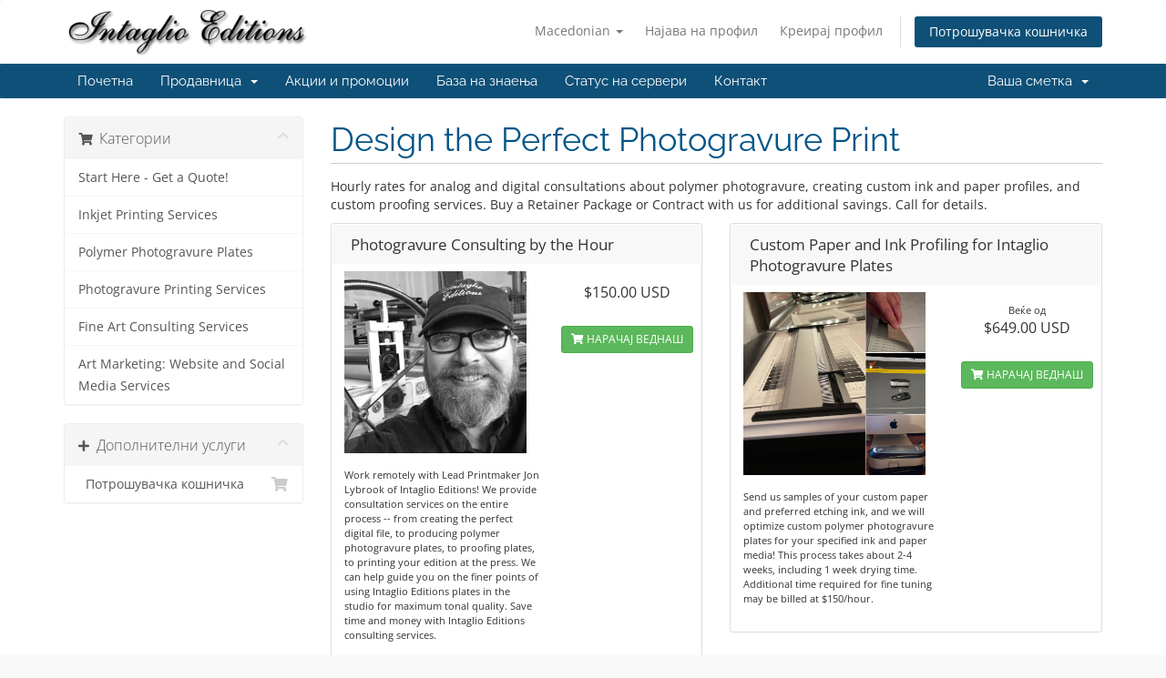

--- FILE ---
content_type: text/html; charset=utf-8
request_url: https://shop.intaglioeditions.com/index.php?rp=%2Fstore%2Ffine-art-consulting-services&language=macedonian
body_size: 42558
content:
<!DOCTYPE html>
<html lang="en">
<head>

<link rel="icon" href="/favicon.ico" type="image/x-icon">

    <meta charset="utf-8" />
    <meta http-equiv="X-UA-Compatible" content="IE=edge">
    <meta name="viewport" content="width=device-width, initial-scale=1">
    <title>Потрошувачка кошничка - Intaglio Editions LLC</title>

    <!-- Styling -->
<link href="/assets/fonts/css/open-sans-family.css" rel="stylesheet" type="text/css" />
<link href="/assets/fonts/css/raleway-family.css" rel="stylesheet" type="text/css" />
<link href="/templates/six/css/all.min.css?v=672377" rel="stylesheet">
<link href="/assets/css/fontawesome-all.min.css" rel="stylesheet">
<link href="/templates/six/css/custom.css" rel="stylesheet">

<!-- HTML5 Shim and Respond.js IE8 support of HTML5 elements and media queries -->
<!-- WARNING: Respond.js doesn't work if you view the page via file:// -->
<!--[if lt IE 9]>
  <script src="https://oss.maxcdn.com/libs/html5shiv/3.7.0/html5shiv.js"></script>
  <script src="https://oss.maxcdn.com/libs/respond.js/1.4.2/respond.min.js"></script>
<![endif]-->

<script type="text/javascript">
    var csrfToken = 'b91da2a17885e239bfc86e72052fef84ecbbd6fd',
        markdownGuide = 'Водич за маркдаун',
        locale = 'en',
        saved = 'зачуван',
        saving = 'автоматско зачувување',
        whmcsBaseUrl = "";
    </script>
<script src="/templates/six/js/scripts.min.js?v=672377"></script>


        <link href="https://shop.intaglioeditions.com/modules/addons/paimages/assets/styles.css" rel="stylesheet" type="text/css" />
            


</head>
<body data-phone-cc-input="1">


<section id="header">
    <div class="container">
        <ul class="top-nav">
                            <li>
                    <a href="#" class="choose-language" data-toggle="popover" id="languageChooser">
                        Macedonian
                        <b class="caret"></b>
                    </a>
                    <div id="languageChooserContent" class="hidden">
                        <ul>
                                                            <li>
                                    <a href="/index.php?rp=%2Fstore%2Ffine-art-consulting-services&language=arabic">العربية</a>
                                </li>
                                                            <li>
                                    <a href="/index.php?rp=%2Fstore%2Ffine-art-consulting-services&language=azerbaijani">Azerbaijani</a>
                                </li>
                                                            <li>
                                    <a href="/index.php?rp=%2Fstore%2Ffine-art-consulting-services&language=catalan">Català</a>
                                </li>
                                                            <li>
                                    <a href="/index.php?rp=%2Fstore%2Ffine-art-consulting-services&language=chinese">中文</a>
                                </li>
                                                            <li>
                                    <a href="/index.php?rp=%2Fstore%2Ffine-art-consulting-services&language=croatian">Hrvatski</a>
                                </li>
                                                            <li>
                                    <a href="/index.php?rp=%2Fstore%2Ffine-art-consulting-services&language=czech">Čeština</a>
                                </li>
                                                            <li>
                                    <a href="/index.php?rp=%2Fstore%2Ffine-art-consulting-services&language=danish">Dansk</a>
                                </li>
                                                            <li>
                                    <a href="/index.php?rp=%2Fstore%2Ffine-art-consulting-services&language=dutch">Nederlands</a>
                                </li>
                                                            <li>
                                    <a href="/index.php?rp=%2Fstore%2Ffine-art-consulting-services&language=english.bak">English</a>
                                </li>
                                                            <li>
                                    <a href="/index.php?rp=%2Fstore%2Ffine-art-consulting-services&language=english">English</a>
                                </li>
                                                            <li>
                                    <a href="/index.php?rp=%2Fstore%2Ffine-art-consulting-services&language=estonian">Estonian</a>
                                </li>
                                                            <li>
                                    <a href="/index.php?rp=%2Fstore%2Ffine-art-consulting-services&language=farsi">Persian</a>
                                </li>
                                                            <li>
                                    <a href="/index.php?rp=%2Fstore%2Ffine-art-consulting-services&language=french">Français</a>
                                </li>
                                                            <li>
                                    <a href="/index.php?rp=%2Fstore%2Ffine-art-consulting-services&language=german">Deutsch</a>
                                </li>
                                                            <li>
                                    <a href="/index.php?rp=%2Fstore%2Ffine-art-consulting-services&language=hebrew">עברית</a>
                                </li>
                                                            <li>
                                    <a href="/index.php?rp=%2Fstore%2Ffine-art-consulting-services&language=hungarian">Magyar</a>
                                </li>
                                                            <li>
                                    <a href="/index.php?rp=%2Fstore%2Ffine-art-consulting-services&language=italian">Italiano</a>
                                </li>
                                                            <li>
                                    <a href="/index.php?rp=%2Fstore%2Ffine-art-consulting-services&language=macedonian">Macedonian</a>
                                </li>
                                                            <li>
                                    <a href="/index.php?rp=%2Fstore%2Ffine-art-consulting-services&language=norwegian">Norwegian</a>
                                </li>
                                                            <li>
                                    <a href="/index.php?rp=%2Fstore%2Ffine-art-consulting-services&language=portuguese-br">Português</a>
                                </li>
                                                            <li>
                                    <a href="/index.php?rp=%2Fstore%2Ffine-art-consulting-services&language=portuguese-pt">Português</a>
                                </li>
                                                            <li>
                                    <a href="/index.php?rp=%2Fstore%2Ffine-art-consulting-services&language=romanian">Română</a>
                                </li>
                                                            <li>
                                    <a href="/index.php?rp=%2Fstore%2Ffine-art-consulting-services&language=russian">Русский</a>
                                </li>
                                                            <li>
                                    <a href="/index.php?rp=%2Fstore%2Ffine-art-consulting-services&language=spanish">Español</a>
                                </li>
                                                            <li>
                                    <a href="/index.php?rp=%2Fstore%2Ffine-art-consulting-services&language=swedish">Svenska</a>
                                </li>
                                                            <li>
                                    <a href="/index.php?rp=%2Fstore%2Ffine-art-consulting-services&language=turkish">Türkçe</a>
                                </li>
                                                            <li>
                                    <a href="/index.php?rp=%2Fstore%2Ffine-art-consulting-services&language=ukranian">Українська</a>
                                </li>
                                                    </ul>
                    </div>
                </li>
                                        <li>
                    <a href="/clientarea.php">Најава на профил</a>
                </li>
                                    <li>
                        <a href="/register.php">Креирај профил</a>
                    </li>
                                <li class="primary-action">
                    <a href="/cart.php?a=view" class="btn">
                        Потрошувачка кошничка
                    </a>
                </li>
                                </ul>

                    <a href="/index.php" class="logo"><img src="/assets/img/logo.png" alt="Intaglio Editions LLC"></a>
        
    </div>
</section>

<section id="main-menu">

    <nav id="nav" class="navbar navbar-default navbar-main" role="navigation">
        <div class="container">
            <!-- Brand and toggle get grouped for better mobile display -->
            <div class="navbar-header">
                <button type="button" class="navbar-toggle" data-toggle="collapse" data-target="#primary-nav">
                    <span class="sr-only">Вклучете ја навигацијата</span>
                    <span class="icon-bar"></span>
                    <span class="icon-bar"></span>
                    <span class="icon-bar"></span>
                </button>
            </div>

            <!-- Collect the nav links, forms, and other content for toggling -->
            <div class="collapse navbar-collapse" id="primary-nav">

                <ul class="nav navbar-nav">

                        <li menuItemName="Home" class="" id="Primary_Navbar-Home">
        <a href="/index.php">
                        Почетна
                                </a>
            </li>
    <li menuItemName="Store" class="dropdown" id="Primary_Navbar-Store">
        <a class="dropdown-toggle" data-toggle="dropdown" href="#">
                        Продавница
                        &nbsp;<b class="caret"></b>        </a>
                    <ul class="dropdown-menu">
                            <li menuItemName="Browse Products Services" id="Primary_Navbar-Store-Browse_Products_Services">
                    <a href="/index.php?rp=/store">
                                                Прегледај ги сите
                                            </a>
                </li>
                            <li menuItemName="Shop Divider 1" class="nav-divider" id="Primary_Navbar-Store-Shop_Divider_1">
                    <a href="">
                                                -----
                                            </a>
                </li>
                            <li menuItemName="Start Here - Get a Quote!" id="Primary_Navbar-Store-Start_Here_-_Get_a_Quote!">
                    <a href="/index.php?rp=/store/start-here-get-a-quote">
                                                Start Here - Get a Quote!
                                            </a>
                </li>
                            <li menuItemName="Inkjet Printing Services" id="Primary_Navbar-Store-Inkjet_Printing_Services">
                    <a href="/index.php?rp=/store/inkjet-printing-services">
                                                Inkjet Printing Services
                                            </a>
                </li>
                            <li menuItemName="Polymer Photogravure Plates" id="Primary_Navbar-Store-Polymer_Photogravure_Plates">
                    <a href="/index.php?rp=/store/custom-printing-plates">
                                                Polymer Photogravure Plates
                                            </a>
                </li>
                            <li menuItemName="Photogravure Printing Services" id="Primary_Navbar-Store-Photogravure_Printing_Services">
                    <a href="/index.php?rp=/store/printmaking-services">
                                                Photogravure Printing Services
                                            </a>
                </li>
                            <li menuItemName="Fine Art Consulting Services" id="Primary_Navbar-Store-Fine_Art_Consulting_Services">
                    <a href="/index.php?rp=/store/fine-art-consulting-services">
                                                Fine Art Consulting Services
                                            </a>
                </li>
                            <li menuItemName="Art Marketing: Website and Social Media Services" id="Primary_Navbar-Store-Art_Marketing:_Website_and_Social_Media_Services">
                    <a href="/index.php?rp=/store/website-services">
                                                Art Marketing: Website and Social Media Services
                                            </a>
                </li>
                        </ul>
            </li>
    <li menuItemName="Announcements" class="" id="Primary_Navbar-Announcements">
        <a href="/index.php?rp=/announcements">
                        Акции и промоции
                                </a>
            </li>
    <li menuItemName="Knowledgebase" class="" id="Primary_Navbar-Knowledgebase">
        <a href="/index.php?rp=/knowledgebase">
                        База на знаења
                                </a>
            </li>
    <li menuItemName="Network Status" class="" id="Primary_Navbar-Network_Status">
        <a href="/serverstatus.php">
                        Статус на сервери
                                </a>
            </li>
    <li menuItemName="Contact Us" class="" id="Primary_Navbar-Contact_Us">
        <a href="/contact.php">
                        Контакт
                                </a>
            </li>

                </ul>

                <ul class="nav navbar-nav navbar-right">

                        <li menuItemName="Account" class="dropdown" id="Secondary_Navbar-Account">
        <a class="dropdown-toggle" data-toggle="dropdown" href="#">
                        Ваша сметка
                        &nbsp;<b class="caret"></b>        </a>
                    <ul class="dropdown-menu">
                            <li menuItemName="Login" id="Secondary_Navbar-Account-Login">
                    <a href="/clientarea.php">
                                                Најава на профил
                                            </a>
                </li>
                            <li menuItemName="Register" id="Secondary_Navbar-Account-Register">
                    <a href="/register.php">
                                                Креирај профил
                                            </a>
                </li>
                            <li menuItemName="Divider" class="nav-divider" id="Secondary_Navbar-Account-Divider">
                    <a href="">
                                                -----
                                            </a>
                </li>
                            <li menuItemName="Forgot Password?" id="Secondary_Navbar-Account-Forgot_Password?">
                    <a href="/index.php?rp=/password/reset">
                                                Заборавена лозинка?
                                            </a>
                </li>
                        </ul>
            </li>

                </ul>

            </div><!-- /.navbar-collapse -->
        </div>
    </nav>

</section>



<section id="main-body">
    <div class="container">
        <div class="row">

                <!-- Container for main page display content -->
        <div class="col-xs-12 main-content">
            

<link rel="stylesheet" type="text/css" href="/templates/orderforms/standard_cart/css/all.min.css?v=672377" />
<script type="text/javascript" src="/templates/orderforms/standard_cart/js/scripts.min.js?v=672377"></script>
<div id="order-standard_cart">
    <div class="row">
        <div class="cart-sidebar sidebar">
                <div menuItemName="Categories" class="panel card card-sidebar mb-3 panel-sidebar">
        <div class="panel-heading card-header">
            <h3 class="panel-title">
                                    <i class="fas fa-shopping-cart"></i>&nbsp;
                
                Категории

                
                <i class="fas fa-chevron-up card-minimise panel-minimise pull-right float-right"></i>
            </h3>
        </div>

        
                    <div class="list-group collapsable-card-body">
                                                            <a menuItemName="Start Here - Get a Quote!" href="/index.php?rp=/store/start-here-get-a-quote" class="list-group-item list-group-item-action" id="Secondary_Sidebar-Categories-Start_Here_-_Get_a_Quote!">
                            
                            Start Here - Get a Quote!

                                                    </a>
                                                                                <a menuItemName="Inkjet Printing Services" href="/index.php?rp=/store/inkjet-printing-services" class="list-group-item list-group-item-action" id="Secondary_Sidebar-Categories-Inkjet_Printing_Services">
                            
                            Inkjet Printing Services

                                                    </a>
                                                                                <a menuItemName="Polymer Photogravure Plates" href="/index.php?rp=/store/custom-printing-plates" class="list-group-item list-group-item-action" id="Secondary_Sidebar-Categories-Polymer_Photogravure_Plates">
                            
                            Polymer Photogravure Plates

                                                    </a>
                                                                                <a menuItemName="Photogravure Printing Services" href="/index.php?rp=/store/printmaking-services" class="list-group-item list-group-item-action" id="Secondary_Sidebar-Categories-Photogravure_Printing_Services">
                            
                            Photogravure Printing Services

                                                    </a>
                                                                                <a menuItemName="Fine Art Consulting Services" href="/index.php?rp=/store/fine-art-consulting-services" class="list-group-item list-group-item-action" id="Secondary_Sidebar-Categories-Fine_Art_Consulting_Services">
                            
                            Fine Art Consulting Services

                                                    </a>
                                                                                <a menuItemName="Art Marketing: Website and Social Media Services" href="/index.php?rp=/store/website-services" class="list-group-item list-group-item-action" id="Secondary_Sidebar-Categories-Art_Marketing:_Website_and_Social_Media_Services">
                            
                            Art Marketing: Website and Social Media Services

                                                    </a>
                                                </div>
        
            </div>

        <div menuItemName="Actions" class="panel card card-sidebar mb-3 panel-sidebar">
        <div class="panel-heading card-header">
            <h3 class="panel-title">
                                    <i class="fas fa-plus"></i>&nbsp;
                
                Дополнителни услуги

                
                <i class="fas fa-chevron-up card-minimise panel-minimise pull-right float-right"></i>
            </h3>
        </div>

        
                    <div class="list-group collapsable-card-body">
                                                            <a menuItemName="View Cart" href="/cart.php?a=view" class="list-group-item list-group-item-action" id="Secondary_Sidebar-Actions-View_Cart">
                                                            <i class="fas fa-shopping-cart fa-fw"></i>&nbsp;
                            
                            Потрошувачка кошничка

                                                    </a>
                                                </div>
        
            </div>

            </div>
        <div class="cart-body">

            <div class="header-lined">
                <h1 class="font-size-36">
                                            Design the Perfect Photogravure Print
                                    </h1>
                                    <p>Hourly rates for analog and digital consultations about polymer photogravure, creating custom ink and paper profiles, and custom proofing services.  Buy a Retainer Package or Contract with us for additional savings. Call for details.</p>
                            </div>
            
            <div class="sidebar-collapsed">

            <div class="panel card panel-default">
                <div class="m-0 panel-heading card-header">
        <h3 class="panel-title">
                            <i class="fas fa-shopping-cart"></i>&nbsp;
            
            Категории

                    </h3>
    </div>

    <div class="panel-body card-body">
        <form role="form">
            <select class="form-control custom-select" onchange="selectChangeNavigate(this)">
                                                    <option menuItemName="Start Here - Get a Quote!" value="/index.php?rp=/store/start-here-get-a-quote" class="list-group-item" >
                        Start Here - Get a Quote!

                                            </option>
                                                        <option menuItemName="Inkjet Printing Services" value="/index.php?rp=/store/inkjet-printing-services" class="list-group-item" >
                        Inkjet Printing Services

                                            </option>
                                                        <option menuItemName="Polymer Photogravure Plates" value="/index.php?rp=/store/custom-printing-plates" class="list-group-item" >
                        Polymer Photogravure Plates

                                            </option>
                                                        <option menuItemName="Photogravure Printing Services" value="/index.php?rp=/store/printmaking-services" class="list-group-item" >
                        Photogravure Printing Services

                                            </option>
                                                        <option menuItemName="Fine Art Consulting Services" value="/index.php?rp=/store/fine-art-consulting-services" class="list-group-item" >
                        Fine Art Consulting Services

                                            </option>
                                                        <option menuItemName="Art Marketing: Website and Social Media Services" value="/index.php?rp=/store/website-services" class="list-group-item" >
                        Art Marketing: Website and Social Media Services

                                            </option>
                                                                        <option value="" class="list-group-item" selected=""selected>- ИЗБЕРИ ДРУГА КАТЕГОРИЈА НА УСЛУГИ -</option>
                            </select>
        </form>
    </div>

            </div>
            <div class="panel card panel-default">
                <div class="m-0 panel-heading card-header">
        <h3 class="panel-title">
                            <i class="fas fa-plus"></i>&nbsp;
            
            Дополнителни услуги

                    </h3>
    </div>

    <div class="panel-body card-body">
        <form role="form">
            <select class="form-control custom-select" onchange="selectChangeNavigate(this)">
                                                    <option menuItemName="View Cart" value="/cart.php?a=view" class="list-group-item" >
                        Потрошувачка кошничка

                                            </option>
                                                                        <option value="" class="list-group-item" selected=""selected>- ИЗБЕРИ ДРУГА КАТЕГОРИЈА НА УСЛУГИ -</option>
                            </select>
        </form>
    </div>

            </div>
    
    
</div>

            <div class="products" id="products">
                <div class="row row-eq-height">
                                                                <div class="col-md-6">
                        <div class="product clearfix" id="product12">
                            <header>
                                <span id="product12-name">Photogravure Consulting by the Hour</span>
                                                            </header>
                            <div class="product-desc">
                                                                    <p id="product12-description">
                                        <img src="/modules/addons/paimages/uploads/27362jon-lybrook-at-press-intaglio-editions.png" alt="Inkjet Editioning Services by Intaglio Editions" width="200" /><br /><br />
Work remotely with Lead Printmaker Jon Lybrook of Intaglio Editions! We provide consultation services on the entire process -- from creating the perfect digital file, to producing polymer photogravure plates, to proofing plates, to printing your edition at the press.  We can help guide you on the finer points of using Intaglio Editions plates in the studio for maximum tonal quality. Save time and money with Intaglio Editions consulting services.<br />

                                    </p>
                                                                <ul>
                                                                    </ul>
                            </div>
                            <footer>
                                <div class="product-pricing" id="product12-price">
                                                                                                                    <span class="price">$150.00 USD</span>
                                        <br />
                                                                                <br>
                                                                                                            </div>
                                <a href="/index.php?rp=/store/fine-art-consulting-services/photogravure-consulting-by-the-hour" class="btn btn-success btn-sm btn-order-now" id="product12-order-button">
                                    <i class="fas fa-shopping-cart"></i>
                                    НАРАЧАЈ ВЕДНАШ
                                </a>
                            </footer>
                        </div>
                    </div>
                                                                                    <div class="col-md-6">
                        <div class="product clearfix" id="product39">
                            <header>
                                <span id="product39-name">Custom Paper and Ink Profiling for Intaglio Photogravure Plates</span>
                                                            </header>
                            <div class="product-desc">
                                                                    <p id="product39-description">
                                        <img src="/modules/addons/paimages/uploads/37505Photogravure-Calibration.png" alt="Custom calibration for Photogravure" width="200" /><br /><br />
Send us samples of your custom paper and preferred etching ink, and we will optimize custom polymer photogravure plates for your specified ink and paper media! This process takes about 2-4 weeks, including 1 week drying time. <br />
Additional time required for fine tuning may be billed at $150/hour. <br />

                                    </p>
                                                                <ul>
                                                                    </ul>
                            </div>
                            <footer>
                                <div class="product-pricing" id="product39-price">
                                                                                                                        Веќе од
                                            <br />
                                                                                <span class="price">$649.00 USD</span>
                                        <br />
                                                                                <br>
                                                                                                            </div>
                                <a href="/index.php?rp=/store/fine-art-consulting-services/custom-ink-and-paper-profiling-services" class="btn btn-success btn-sm btn-order-now" id="product39-order-button">
                                    <i class="fas fa-shopping-cart"></i>
                                    НАРАЧАЈ ВЕДНАШ
                                </a>
                            </footer>
                        </div>
                    </div>
                                    </div>
                <div class="row row-eq-height">
                                                                                    <div class="col-md-6">
                        <div class="product clearfix" id="product33">
                            <header>
                                <span id="product33-name"> Scanning/Photographing Original Art </span>
                                                            </header>
                            <div class="product-desc">
                                                                    <p id="product33-description">
                                        <img src="/modules/addons/paimages/uploads/7253tl2-1-w870.jpg" alt="Image Scanning &amp; Digitizing Services by Intaglio Editions" width="200" /><br /><br />
Let Intaglio Editions professionally scan or rephotograph your artwork for transfer to polymer plate!  Cost covers digitization by either high-resolution flatbed scan, film/slide scanning, or rephotography in 16bit 24MP for optimal tone and sharpness. One hour of professional retouching and up to four images included.<br />  <br />
Additional time required for retouching may be billed at $150/hour.<br />

                                    </p>
                                                                <ul>
                                                                    </ul>
                            </div>
                            <footer>
                                <div class="product-pricing" id="product33-price">
                                                                                                                    <span class="price">$299.00 USD</span>
                                        <br />
                                                                                <br>
                                                                                                            </div>
                                <a href="/index.php?rp=/store/fine-art-consulting-services/digitizing-artwork" class="btn btn-success btn-sm btn-order-now" id="product33-order-button">
                                    <i class="fas fa-shopping-cart"></i>
                                    НАРАЧАЈ ВЕДНАШ
                                </a>
                            </footer>
                        </div>
                    </div>
                                                                                    <div class="col-md-6">
                        <div class="product clearfix" id="product13">
                            <header>
                                <span id="product13-name">Work for Hire: Day Rate Packages</span>
                                                            </header>
                            <div class="product-desc">
                                                                    <p id="product13-description">
                                        <img src="/modules/addons/paimages/uploads/46801jon-lybrook-at-press-crop.png" alt="Studio time day rates" width="200" /><br /><br />
Save BIG on our hourly rates by purchasing studio time by the day! Paper and ink we stock is included. Custom ink and paper requests are extra. Plates must be purchased separately.<br />
Have your prints custom printed by our expert staff to your specifications.<br />

                                    </p>
                                                                <ul>
                                                                    </ul>
                            </div>
                            <footer>
                                <div class="product-pricing" id="product13-price">
                                                                                                                    <span class="price">$500.00 USD</span>
                                        <br />
                                                                                <br>
                                                                                    <small>$100.00 Конфигурирање на провизија</small>
                                                                                                            </div>
                                <a href="/index.php?rp=/store/fine-art-consulting-services/work-for-hire-day-rate-packages" class="btn btn-success btn-sm btn-order-now" id="product13-order-button">
                                    <i class="fas fa-shopping-cart"></i>
                                    НАРАЧАЈ ВЕДНАШ
                                </a>
                            </footer>
                        </div>
                    </div>
                                    </div>
                <div class="row row-eq-height">
                                                        </div>
            </div>
        </div>
    </div>
</div>

<div class="modal fade" id="recommendationsModal" tabindex="-1" role="dialog">
    <div class="modal-dialog" role="document">
        <div class="modal-content">
            <div class="modal-header">
                <h4 class="float-left pull-left">
                                            Додадено во кошничка
                                    </h4>
                <button type="button" class="close" data-dismiss="modal" aria-label="Close"><span aria-hidden="true">&times;</span></button>
                <div class="clearfix"></div>
            </div>
            <div class="modal-body">
                <div class="product-recommendations-container">
    <div class="product-recommendations">
                    <p>Врз основа на овој производ, препорачуваме:</p>
                    </div>
</div>
            </div>
            <div class="modal-footer">
                <a class="btn btn-primary" href="#" id="btnContinueRecommendationsModal" data-dismiss="modal" role="button">
                    <span class="w-hidden hidden"><i class="fas fa-spinner fa-spin"></i>&nbsp;</span>Преглед на тикет
                </a>
            </div>
        </div>
    </div>
    <div class="product-recommendation clonable w-hidden hidden">
        <div class="header">
            <div class="cta">
                <div class="price">
                    <span class="w-hidden hidden">БЕСПЛАТНО!</span>
                    <span class="breakdown-price"></span>
                    <span class="setup-fee"><small>&nbsp;Конфигурирање на провизија</small></span>
                </div>
                <button type="button" class="btn btn-sm btn-add">
                    <span class="text">Додади во кошничка</span>
                    <span class="arrow"><i class="fas fa-chevron-right"></i></span>
                </button>
            </div>
            <div class="expander">
                <i class="fas fa-chevron-right rotate" data-toggle="tooltip" data-placement="right" title="Кликнете за да дознаете повеќе."></i>
            </div>
            <div class="content">
                <div class="headline truncate"></div>
                <div class="tagline truncate">
                    Опис (ознака) не е достапен за овој производ.
                </div>
            </div>
        </div>
        <div class="body clearfix"><p></p></div>
    </div>
</div>


                </div><!-- /.main-content -->
                            <div class="clearfix"></div>
        </div>
    </div>
</section>

<section id="footer">
    <div class="container">
        <a href="#" class="back-to-top"><i class="fas fa-chevron-up"></i></a>
        <p>Авторски права &copy; 2026 Intaglio Editions LLC. Сите права се задржани.</p>
    </div>
</section>

<div id="fullpage-overlay" class="hidden">
    <div class="outer-wrapper">
        <div class="inner-wrapper">
            <img src="/assets/img/overlay-spinner.svg">
            <br>
            <span class="msg"></span>
        </div>
    </div>
</div>

<div class="modal system-modal fade" id="modalAjax" tabindex="-1" role="dialog" aria-hidden="true">
    <div class="modal-dialog">
        <div class="modal-content panel-primary">
            <div class="modal-header panel-heading">
                <button type="button" class="close" data-dismiss="modal">
                    <span aria-hidden="true">&times;</span>
                    <span class="sr-only">Затвори тикет</span>
                </button>
                <h4 class="modal-title"></h4>
            </div>
            <div class="modal-body panel-body">
                Вчитување...
            </div>
            <div class="modal-footer panel-footer">
                <div class="pull-left loader">
                    <i class="fas fa-circle-notch fa-spin"></i>
                    Вчитување...
                </div>
                <button type="button" class="btn btn-default" data-dismiss="modal">
                    Затвори тикет
                </button>
                <button type="button" class="btn btn-primary modal-submit">
                    Испрати
                </button>
            </div>
        </div>
    </div>
</div>

<form action="#" id="frmGeneratePassword" class="form-horizontal">
    <div class="modal fade" id="modalGeneratePassword">
        <div class="modal-dialog">
            <div class="modal-content panel-primary">
                <div class="modal-header panel-heading">
                    <button type="button" class="close" data-dismiss="modal" aria-label="Close"><span aria-hidden="true">&times;</span></button>
                    <h4 class="modal-title">
                        Генерирај лозинка
                    </h4>
                </div>
                <div class="modal-body">
                    <div class="alert alert-danger hidden" id="generatePwLengthError">
                        Ве молиме внесете број помеѓу 8 и 64 за должината на лозинката
                    </div>
                    <div class="form-group">
                        <label for="generatePwLength" class="col-sm-4 control-label">Должина на лозинка</label>
                        <div class="col-sm-8">
                            <input type="number" min="8" max="64" value="12" step="1" class="form-control input-inline input-inline-100" id="inputGeneratePasswordLength">
                        </div>
                    </div>
                    <div class="form-group">
                        <label for="generatePwOutput" class="col-sm-4 control-label">Генерирана лозинка</label>
                        <div class="col-sm-8">
                            <input type="text" class="form-control" id="inputGeneratePasswordOutput">
                        </div>
                    </div>
                    <div class="row">
                        <div class="col-sm-8 col-sm-offset-4">
                            <button type="submit" class="btn btn-default btn-sm">
                                <i class="fas fa-plus fa-fw"></i>
                                Генерирајте нова лозинка
                            </button>
                            <button type="button" class="btn btn-default btn-sm copy-to-clipboard" data-clipboard-target="#inputGeneratePasswordOutput">
                                <img src="/assets/img/clippy.svg" alt="Copy to clipboard" width="15">
                                Копирај
                            </button>
                        </div>
                    </div>
                </div>
                <div class="modal-footer">
                    <button type="button" class="btn btn-default" data-dismiss="modal">
                        Затвори тикет
                    </button>
                    <button type="button" class="btn btn-primary" id="btnGeneratePasswordInsert" data-clipboard-target="#inputGeneratePasswordOutput">
                        Копирај во таблата со исечоци
                    </button>
                </div>
            </div>
        </div>
    </div>
</form>



</body>
</html>
